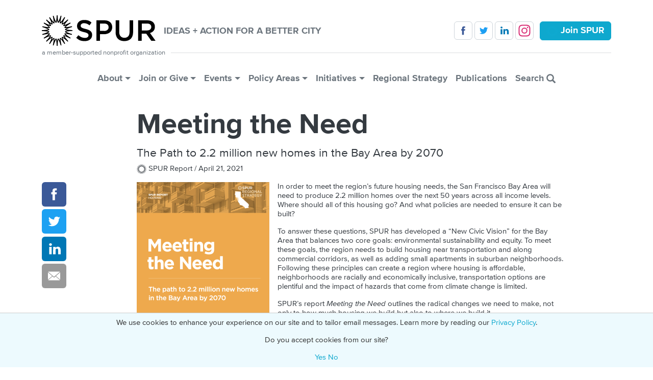

--- FILE ---
content_type: text/html; charset=UTF-8
request_url: https://www.spur.org/publications/spur-report/2021-04-21/meeting-need
body_size: 9454
content:

<!DOCTYPE html>
<html lang="en" dir="ltr" prefix="og: https://ogp.me/ns#" class="h-100">
  <head>
    <meta charset="utf-8" />
<script>if (document.cookie.indexOf('pi_opt_in524811=false') != -1) {
  window['ga-disable-G-T8B4F878T0'] = true;
}</script>
<script async src="https://www.googletagmanager.com/gtag/js?id=G-T8B4F878T0"></script>
<script>window.dataLayer = window.dataLayer || [];function gtag(){dataLayer.push(arguments)};gtag("js", new Date());gtag("set", "developer_id.dMDhkMT", true);gtag("config", "G-T8B4F878T0", {"groups":"default","allow_ad_personalization_signals":false,"page_location":location.pathname + location.search + location.hash});</script>
<meta name="description" content="In order to meet the region’s future housing needs, the San Francisco Bay Area will need to produce 2.2 million homes over the next 50 years across all income levels. Where should all of this housing go? And what policies are needed to ensure it can be built? To answer these questions, SPUR has developed a “New Civic Vision” for the Bay Area that balances two core goals: environmental sustainability and equity." />
<link rel="canonical" href="https://www.spur.org/publications/spur-report/2021-04-21/meeting-need" />
<link rel="image_src" href="https://www.spur.org/sites/default/files/styles/thumbnail/public/2021-05/Screen%20Shot%202021-05-12%20at%208.50.46%20PM.png?itok=kAyTUYi3" />
<meta property="og:site_name" content="SPUR" />
<meta property="og:type" content="article" />
<meta property="og:url" content="https://www.spur.org/publications/spur-report/2021-04-21/meeting-need" />
<meta property="og:title" content="Meeting the Need" />
<meta property="og:description" content="In order to meet the region’s future housing needs, the San Francisco Bay Area will need to produce 2.2 million homes over the next 50 years across all income levels. Where should all of this housing go? And what policies are needed to ensure it can be built? To answer these questions, SPUR has developed a “New Civic Vision” for the Bay Area that balances two core goals: environmental sustainability and equity." />
<meta property="og:image" content="https://www.spur.org/sites/default/files/styles/thumbnail_opengraph_/public/2021-05/Screen%20Shot%202021-05-12%20at%208.50.46%20PM.png?itok=SBHSRRAC" />
<meta property="og:image:width" content="1200" />
<meta property="og:image:height" content="1553" />
<meta property="og:updated_time" content="2024-08-08T14:44:22-0700" />
<meta property="article:published_time" content="2021-04-21T08:03:36-0700" />
<meta property="article:modified_time" content="2024-08-08T14:44:22-0700" />
<meta name="twitter:card" content="summary_large_image" />
<meta name="twitter:site" content="@SPUR_Urbanist" />
<meta name="twitter:description" content="In order to meet the region’s future housing needs, the San Francisco Bay Area will need to produce 2.2 million homes over the next 50 years across all income levels. Where should all of this housing go? And what policies are needed to ensure it can be built? To answer these questions, SPUR has developed a “New Civic Vision” for the Bay Area that balances two core goals: environmental sustainability and equity." />
<meta name="twitter:title" content="Meeting the Need" />
<meta name="twitter:image" content="https://www.spur.org/sites/default/files/styles/thumbnail_twitter_/public/2021-05/Screen%20Shot%202021-05-12%20at%208.50.46%20PM.png?itok=HF8Qq6Nj" />
<meta name="Generator" content="Drupal 10 (https://www.drupal.org)" />
<meta name="MobileOptimized" content="width" />
<meta name="HandheldFriendly" content="true" />
<meta name="viewport" content="width=device-width, initial-scale=1.0" />
<script type="application/ld+json">{
    "@context": "https://schema.org",
    "@graph": [
        {
            "@type": "Article",
            "name": "Meeting the Need",
            "headline": "Meeting the Need",
            "description": "In order to meet the region’s future housing needs, the San Francisco Bay Area will need to produce 2.2 million homes over the next 50 years across all income levels. Where should all of this housing go? And what policies are needed to ensure it can be built? To answer these questions, SPUR has developed a “New Civic Vision” for the Bay Area that balances two core goals: environmental sustainability and equity.",
            "image": {
                "@type": "ImageObject",
                "url": "https://www.spur.org/sites/default/files/styles/thumbnail/public/2021-05/Screen%20Shot%202021-05-12%20at%208.50.46%20PM.png?itok=kAyTUYi3",
                "width": "154",
                "height": "200"
            },
            "datePublished": "2021-04-21T08:03:36-0700",
            "dateModified": "2024-08-08T14:44:22-0700",
            "author": {
                "@type": "Organization",
                "@id": "https://spur.org"
            },
            "publisher": {
                "@type": "Organization",
                "@id": "https://spur.org"
            }
        },
        {
            "@type": "Organization",
            "additionalType": "NGO",
            "@id": "https://spur.org",
            "url": "https://spur.org",
            "name": "SPUR",
            "description": "San Francisco Bay Area Planning and Urban Research Association",
            "telephone": "+1-415-781-8726",
            "logo": {
                "@type": "ImageObject",
                "representativeOfPage": "False",
                "url": "https://www.spur.org/themes/custom/spur/logo.svg"
            },
            "address": {
                "@type": "PostalAddress",
                "streetAddress": "654 Mission Street",
                "addressLocality": "San Francisco",
                "addressRegion": "CA",
                "postalCode": "94105-4015",
                "addressCountry": "USA"
            }
        }
    ]
}</script>
<link rel="icon" href="/themes/custom/spur5/favicon.ico" type="image/vnd.microsoft.icon" />

    <title>Meeting the Need | SPUR</title>
    <link rel="stylesheet" media="all" href="/sites/default/assets/css/css_Syh6YySf6rmoUoBceM2WWzta9WvEvFCYD5poEwQZLhU.css?delta=0&amp;language=en&amp;theme=spur5&amp;include=eJxNjkEKwzAMBD-kxqe8J8iJcExlyUgyNH19Q0loj7PLsItbq7KEKme0ZVUJkkiFNSNDVg0Pwz6njE7_3MgdCzmsapRErSHXNwG9gqs802ajI08XQkfDcoq7380vmYb0kbn6Tht4HzZf-w-P47QL-OFB7fvhA93PRNo" />
<link rel="stylesheet" media="all" href="/sites/default/assets/css/css_V-PIPPggfFvunfAS4LaG5gL7c7WW7i91EZhvt5RowYU.css?delta=1&amp;language=en&amp;theme=spur5&amp;include=eJxNjkEKwzAMBD-kxqe8J8iJcExlyUgyNH19Q0loj7PLsItbq7KEKme0ZVUJkkiFNSNDVg0Pwz6njE7_3MgdCzmsapRErSHXNwG9gqs802ajI08XQkfDcoq7380vmYb0kbn6Tht4HzZf-w-P47QL-OFB7fvhA93PRNo" />

    
  </head>
  <body class="route--entity-node-canonical path-node page--node-type-publication   d-flex flex-column h-100">
        <div class="visually-hidden-focusable skip-link p-3 container">
      <a href="#main-content" class="p-2">
        Skip to main content
      </a>
    </div>
    
      <div class="dialog-off-canvas-main-canvas d-flex flex-column h-100" data-off-canvas-main-canvas>
    

<header role="banner">
    <div class="container">
      <div class="region region-header">
    <div data-drupal-messages-fallback class="hidden"></div>

  </div>

  </div>
  
    <nav class="navbar navbar-expand-lg   ">
    <div class="container d-flex flex-wrap position-relative">
        <div class="w-100 d-flex flex-wrap align-items-center region region-nav-branding">
    <div id="block-spur5-branding" class="flex-fill settings-tray-editable block block-system block-system-branding-block" data-drupal-settingstray="editable">
  
    
  <div class="navbar-brand d-flex align-items-center">

    <a href="/" title="Home" rel="home" class="site-logo d-block">
    <img src="/themes/custom/spur5/logo.svg" alt="Home" fetchpriority="high" />
  </a>
  
  <div>
    
        <strong class="site-slogan text-uppercase">Ideas + Action for a Better City</strong>
      </div>
</div>
</div>
<div id="block-spur5-followandjoinnavbar" class="d-none d-lg-block d-print-none settings-tray-editable block block-block-content block-block-content9c149abf-0a5e-4418-873a-35a0e0b391a3" data-drupal-settingstray="editable">
  
    
                  <div class="clearfix text-formatted field--name-body"><div class="follow-and-join-navbar"><a class="btn btn-follow btn-facebook" href="https://www.facebook.com/SPUR.Urbanist" target="_blank" title="Follow SPUR on Facebook">&nbsp;</a>&nbsp;<a class="btn btn-follow btn-twitter" href="https://twitter.com/#!/SPUR_Urbanist" target="_blank" title="Follow SPUR on Twitter">&nbsp;</a>&nbsp;<a class="btn btn-follow btn-linked-in" href="https://www.linkedin.com/groups/902627" target="_blank" title="Follow SPUR on LinkedIn">&nbsp;</a>&nbsp;<a class="btn btn-follow btn-instagram" href="https://www.instagram.com/spur_urbanist" target="_blank" title="Follow SPUR on Instagram">&nbsp;</a>&nbsp;<a class="btn btn-primary" href="/join-renew-give/individual-membership" data-entity-type="node" data-entity-uuid="f9f9648d-c50a-4341-8956-ede0b7207067" data-entity-substitution="canonical" title="Individual Membership"><span class="spur-icon">&nbsp;</span><strong>Join SPUR</strong></a></div></div>
      
  </div>
<div id="block-spur5-sitetagline" class="w-100 settings-tray-editable block block-block-content block-block-content694dde5f-645a-41a4-8d15-1b94d237b242" data-drupal-settingstray="editable">
  
    
                  <div class="clearfix text-formatted field--name-body"><div class="navbar-tagline site-tagline fs-7 d-flex mb-4"><span class="tagline">a member-supported nonprofit organization</span>&nbsp;<hr class="position-relative ms-2 my-0 flex-grow-1"></div></div>
      
  </div>

  </div>


              <button class="navbar-toggler collapsed d-print-none" type="button" data-bs-toggle="collapse"
                data-bs-target="#navbarSupportedContent" aria-controls="navbarSupportedContent"
                aria-expanded="false" aria-label="Toggle navigation">
          <span class="navbar-toggler-icon"></span>
        </button>

        <div class="collapse navbar-collapse justify-content-md-center d-print-none" id="navbarSupportedContent">
            <div class="region region-nav-main">
    <nav role="navigation" aria-labelledby="block-spur5-main-navigation-menu" id="block-spur5-main-navigation" class="d-print-none settings-tray-editable block block-menu navigation menu--main" data-drupal-settingstray="editable">
            
  <h5 class="visually-hidden" id="block-spur5-main-navigation-menu">Main Menu</h5>
  

        
            <ul data-block="nav_main" class="navbar-nav justify-content-center flex-wrap nav-level-0">
                  <li class="menu-firstchild nav-item dropdown">
          <a href="/about/our-mission-and-history" class="nav-link dropdown-toggle" role="button" data-bs-toggle="dropdown" aria-expanded="false" title="Expand menu About">About</a>
                  <ul data-block="nav_main" class="dropdown-menu nav-level-1">
                  <li class="nav-item">
          <a href="/about/our-mission-and-history" class="dropdown-item" data-drupal-link-system-path="node/23">Our Mission</a>
      </li>

                  <li class="nav-item">
          <a href="/about/equity-platform" class="dropdown-item" data-drupal-link-system-path="node/6458">Equity Platform</a>
      </li>

                  <li class="nav-item">
          <a href="/about/staff" class="dropdown-item" data-drupal-link-system-path="node/24">Staff</a>
      </li>

                  <li class="nav-item">
          <a href="/about/contact-us" class="dropdown-item" data-drupal-link-system-path="node/12">Contact Us</a>
      </li>

                  <li class="nav-item">
          <a href="/about/board" class="dropdown-item" data-drupal-link-system-path="node/25">Board of Directors</a>
      </li>

                  <li class="nav-item">
          <a href="/about/work-or-volunteer" class="dropdown-item" data-drupal-link-system-path="node/26">Work or Volunteer</a>
      </li>

                  <li class="nav-item">
          <a href="/about/impact-stories" class="dropdown-item" data-drupal-link-system-path="node/7985">Impact Stories</a>
      </li>

                  <li class="nav-item">
          <a href="/about/annual-reports" class="dropdown-item" data-drupal-link-system-path="node/74">Annual Reports</a>
      </li>

                  <li class="nav-item">
          <a href="/about/financial-statements" class="dropdown-item" data-drupal-link-system-path="node/72">Financial Statements</a>
      </li>

                  <li class="nav-item">
          <a href="/about/about-urban-center" class="dropdown-item" data-drupal-link-system-path="node/34">About the Urban Center</a>
      </li>

                  <li class="nav-item">
          <a href="/about/visit-member-lounge" class="dropdown-item" data-drupal-link-system-path="node/8181">Visit the Member Lounge</a>
      </li>

                  <li class="nav-item">
          <a href="/facilityrental" class="dropdown-item" data-drupal-link-system-path="node/5727">Rent Our Facility</a>
      </li>

                  <li class="nav-item">
          <a href="/newsletters" title="" class="dropdown-item">Get Our Newsletters</a>
      </li>

        </ul>
  
      </li>

                  <li class="menu-firstchild nav-item dropdown">
          <a href="/join-renew-give/individual-membership" class="nav-link dropdown-toggle" role="button" data-bs-toggle="dropdown" aria-expanded="false" title="Expand menu Join or Give">Join or Give</a>
                  <ul data-block="nav_main" class="dropdown-menu nav-level-1">
                  <li class="nav-item">
          <a href="/join-renew-give/individual-membership" class="dropdown-item" data-drupal-link-system-path="node/6445">Individual Membership</a>
      </li>

                  <li class="nav-item">
          <a href="/join-renew-give/business-membership" class="dropdown-item" data-drupal-link-system-path="node/6446">Business Membership</a>
      </li>

                  <li class="nav-item">
          <a href="/join-renew-give/donate" class="dropdown-item" data-drupal-link-system-path="node/29">Donate to SPUR</a>
      </li>

                  <li class="nav-item">
          <a href="/join-renew-give/planned-giving" class="dropdown-item" data-drupal-link-system-path="node/31">Planned Giving</a>
      </li>

        </ul>
  
      </li>

                  <li class="menu-firstchild nav-item dropdown">
          <a href="/events/list" class="nav-link dropdown-toggle" role="button" data-bs-toggle="dropdown" aria-expanded="false" title="Expand menu Events">Events</a>
                  <ul data-block="nav_main" class="dropdown-menu nav-level-1">
                  <li class="nav-item">
          <a href="/events/list" class="dropdown-item" data-drupal-link-system-path="node/14">Events Calendar</a>
      </li>

                  <li class="nav-item">
          <a href="/exhibitions" class="dropdown-item" data-drupal-link-system-path="node/8">Exhibitions</a>
      </li>

                  <li class="nav-item">
          <a href="/events/2025-11-13/2025-silver-spur-awards" class="dropdown-item" data-drupal-link-system-path="node/8287">Silver SPUR Awards</a>
      </li>

                  <li class="nav-item">
          <a href="/events/2026-05-13/san-francisco-good-government-awards-2026" title="" class="dropdown-item" data-drupal-link-system-path="node/8435">Good Government Awards</a>
      </li>

        </ul>
  
      </li>

                  <li class="menu-firstchild nav-item dropdown">
          <a href="/policy-area/planning" class="nav-link dropdown-toggle" role="button" data-bs-toggle="dropdown" aria-expanded="false" title="Expand menu Policy Areas">Policy Areas</a>
                  <ul data-block="nav_main" class="dropdown-menu nav-level-1">
                  <li class="nav-item">
          <a href="/policy-area/planning" class="dropdown-item" data-drupal-link-system-path="node/16">Planning</a>
      </li>

                  <li class="nav-item">
          <a href="/policy-area/housing" class="dropdown-item" data-drupal-link-system-path="node/17">Housing</a>
      </li>

                  <li class="nav-item">
          <a href="/policy-area/transportation" class="dropdown-item" data-drupal-link-system-path="node/18">Transportation</a>
      </li>

                  <li class="nav-item">
          <a href="/policy-area/sustainability-and-resilience" class="dropdown-item" data-drupal-link-system-path="node/19">Sustainability + Resilience</a>
      </li>

                  <li class="nav-item">
          <a href="/policy-area/economy" class="dropdown-item" data-drupal-link-system-path="node/20">Economy</a>
      </li>

                  <li class="nav-item">
          <a href="/policy-area/governance" class="dropdown-item" data-drupal-link-system-path="node/21">Governance</a>
      </li>

        </ul>
  
      </li>

                  <li class="menu-firstchild nav-item dropdown">
          <a href="/voter-guide-archive" class="nav-link dropdown-toggle" role="button" data-bs-toggle="dropdown" aria-expanded="false" title="Expand menu Initiatives">Initiatives</a>
                  <ul data-block="nav_main" class="dropdown-menu nav-level-1">
                  <li class="nav-item">
          <a href="/voter-guide-archive" class="dropdown-item" data-drupal-link-system-path="node/51">SPUR Voter Guide</a>
      </li>

                  <li class="nav-item">
          <a href="/featured-project/spur-regional-strategy" class="dropdown-item" data-drupal-link-system-path="node/6164">SPUR Regional Strategy</a>
      </li>

                  <li class="nav-item">
          <a href="/featured-project/cutting-red-tape" class="dropdown-item" data-drupal-link-system-path="node/7540">Cutting Red Tape</a>
      </li>

                  <li class="nav-item">
          <a href="/featured-project/re-envisioning-guadalupe-river-park" class="dropdown-item" data-drupal-link-system-path="node/6295">Guadalupe River Park</a>
      </li>

                  <li class="nav-item">
          <a href="/featured-project/belonging" class="dropdown-item" data-drupal-link-system-path="node/6103">Belonging in the Bay</a>
      </li>

                  <li class="nav-item">
          <a href="/featured-project/rising-together" class="dropdown-item" data-drupal-link-system-path="node/1459">Rising Together</a>
      </li>

                  <li class="nav-item">
          <a href="/featured-project/ocean-beach-master-plan" class="dropdown-item" data-drupal-link-system-path="node/89">Ocean Beach Master Plan</a>
      </li>

                  <li class="nav-item">
          <a href="/featured-project/resilient-city" class="dropdown-item" data-drupal-link-system-path="node/406">The Resilient City</a>
      </li>

        </ul>
  
      </li>

                  <li class="nav-item">
          <a href="/featured-project/spur-regional-strategy" class="nav-link" data-drupal-link-system-path="node/6164">Regional Strategy</a>
      </li>

                  <li class="nav-item">
          <a href="/publications" class="nav-link" data-drupal-link-system-path="node/63">Publications</a>
      </li>

                  <li class="nav-item">
          <a href="/search" title="" class="nav-link" data-drupal-link-system-path="search">Search <span class="glyphicon glyphicon-search align-top"></span></a>
      </li>

        </ul>
  



  </nav>

  </div>

        </div>
          </div>
  </nav>
  </header>

<main role="main" class="container">
    
  
    
  
  <a id="main-content" tabindex="-1"></a>      <div class="region region-content">
    <div id="block-spur5-entityviewcontent" class="settings-tray-editable block block-ctools block-entity-viewnode" data-drupal-settingstray="editable">
  
    
        <article data-block="content" class="node--type-publication node--view-mode-header">
    
    
              <div>
                          <div class="field--name-field-lead-image">      <div class="paragraph--type-portrait-publication-image paragraph--view-mode-landscape">
          </div>
  </div>
      
    <div class="my-3 col-md-10 offset-md-1 col-lg-9 offset-lg-2">
                <h1 class="display-4 field--name-display-title">Meeting the Need</h1>
                  <h4 class="fw-normal field--name-field-subtitle">The Path to 2.2 million new homes in the Bay Area by 2070</h4>
                  <span class="field--name-field-type"><span class="spur-icon"></span> SPUR Report / </span>
                  <span class="field--name-field-date"><time datetime="2021-04-21T12:00:00Z" class="datetime">April 21, 2021</time>
</span>
      
  </div>
          </div>
          </article>

  </div>
<div id="block-spur5-sharebuttonsblock" class="sticky-md-top float-md-start z-1 d-print-none settings-tray-editable block block-spurhooks block-share-buttons-block" data-drupal-settingstray="editable">
  
    
      <div class="row g-0 flex-md-column position-relative my-3 my-md-0">
  <a href="https://www.facebook.com/sharer/sharer.php?u=https%3A%2F%2Fwww.spur.org%2Fpublications%2Fspur-report%2F2021-04-21%2Fmeeting-need&title=Meeting%20the%20Need" class="col col-md-12 btn btn-share btn-facebook" title="Share on Facebook" target="_blank"></a>
  <a href="https://twitter.com/intent/tweet?url=https%3A%2F%2Fwww.spur.org%2Fpublications%2Fspur-report%2F2021-04-21%2Fmeeting-need&text=Meeting%20the%20Need" class="col col-md-12 btn btn-share btn-twitter" title="Share on Twitter" target="_blank"></a>
  <a href="https://www.linkedin.com/sharing/share-offsite/?url=https%3A%2F%2Fwww.spur.org%2Fpublications%2Fspur-report%2F2021-04-21%2Fmeeting-need" class="col col-md-12 btn btn-share btn-linked-in" title="Share on LinkedIn" target="_blank"></a>
  <a href="/cdn-cgi/l/email-protection#[base64]" class="col col-md-12 btn btn-share btn-email" title="Share via Email" target="_blank"></a>
  </div>

  </div>
<div id="block-spur5-content" class="block block-system block-system-main-block">
  
    
        <article class="col-md-10 offset-md-1 col-lg-9 offset-lg-2 node--type-publication node--view-mode-full">
    
    
                        <a href="/sites/default/files/2021-05/SPUR_Meeting_The_Need_Report.pdf">
                    <div class="field--name-field-lead-image">      <div class="me-3 mb-3 float-start paragraph--type-portrait-publication-image paragraph--view-mode-portrait">
                <div class="field--name-field-image">    <img loading="eager" srcset="/sites/default/files/styles/portrait_publication_image_1x_/public/2021-05/Screen%20Shot%202021-05-12%20at%208.50.46%20PM.png?itok=G9wsMv0b 260w, /sites/default/files/styles/portrait_publication_image_2x_/public/2021-05/Screen%20Shot%202021-05-12%20at%208.50.46%20PM.png?itok=2jl93cA7 520w" sizes="260px" width="260" height="325" src="/sites/default/files/styles/portrait_publication_image_1x_/public/2021-05/Screen%20Shot%202021-05-12%20at%208.50.46%20PM.png?itok=G9wsMv0b" alt="Meeting the Need report cover" class="img-fluid" />


</div>
            </div>
  </div>
      
      </a>
                    <div class="mb-5 field--name-field-body clearfix"><p>In order to meet the region’s future housing needs, the San Francisco Bay Area will need to produce 2.2 million homes over the next 50 years across all income levels. Where should all of this housing go? And what policies are needed to ensure it can be built? </p> <p>To answer these questions, SPUR has developed a “New Civic Vision” for the Bay Area that balances two core goals: environmental sustainability and equity. To meet these goals,<span>&nbsp;the region needs to build housing near transportation and along commercial corridors, as well as adding small apartments in suburban neighborhoods. Following these principles can create a region where housing is affordable, neighborhoods are racially and economically inclusive, transportation options are plentiful and the impact of hazards that come from climate change is limited.</span></p> <p>SPUR’s report <em>Meeting the Need</em>&nbsp;outlines the radical changes we need to make, not only to how much housing we build but also to where we build it. </p> <p>See the other reports in this series at <b><a href="/housingtheregion">Housing the Region</a></b>.</p> </div>
      
          <div class="mt-3 field--name-field-featured-project field--items"><div class="field--item">  <article class="node--type-featured-project node--view-mode-publication">
    
    
                        <div class="clearfix text-formatted field--name-field-related-publication-promo"><p><a data-entity-substitution="canonical" data-entity-type="node" data-entity-uuid="bc1de4f7-4735-482e-af06-816670f6ff62" href="/featured-project/spur-regional-strategy-0" title="SPUR Regional Strategy"><img alt data-entity-substitution="file" data-entity-type="file" data-entity-uuid="e3ff7fc3-ccfa-4418-b74e-811737c2b735" src="https://www.spur.org/sites/default/files/resized/75x75/public/2018-08/SPUR-regional-strategy-logo-square-230px.png?itok=XTKfLWtO" width="75" loading="lazy" class="img-fluid mb-3 me-3 align-left" height="75" srcset="https://www.spur.org/sites/default/files/resized/75x75/public/2018-08/SPUR-regional-strategy-logo-square-230px.png?itok=XTKfLWtO 75w, https://www.spur.org/sites/default/files/resized/150x150/public/2018-08/SPUR-regional-strategy-logo-square-230px.png?itok=4N5Vfpxv 150w" sizes="75px"></a><br> <i>This publication is a component of the <a data-entity-substitution="canonical" data-entity-type="node" data-entity-uuid="497b70b5-857e-4738-a843-ee446031ae0f" href="/featured-project/spur-regional-strategy" title="The Bay Area of 2070">SPUR Regional Strategy</a>, a vision for the future of the San Francisco Bay Area.</i></p> </div>
                </article>
</div></div>
  
          <div class="field--name-field-attachment field--items"><div class="mt-3 field--item"><span class="file file--mime-application-pdf file--application-pdf"><a href="/sites/default/files/2021-05/SPUR_Meeting_The_Need_Report.pdf" type="application/pdf" title="SPUR_Meeting_The_Need_Report.pdf" class="btn btn-primary">Read the Report <span class="glyphicon glyphicon-chevron-right"></span></a></span>
</div></div>
  
    
            </article>

  </div>
<div id="block-spur5-sharebuttonsblock-2" class="d-md-none d-print-none settings-tray-editable block block-spurhooks block-share-buttons-block" data-drupal-settingstray="editable">
  
    
      <div class="row g-0 flex-md-column position-relative my-3 my-md-0">
  <a href="https://www.facebook.com/sharer/sharer.php?u=https%3A%2F%2Fwww.spur.org%2Fpublications%2Fspur-report%2F2021-04-21%2Fmeeting-need&title=Meeting%20the%20Need" class="col col-md-12 btn btn-share btn-facebook" title="Share on Facebook" target="_blank"></a>
  <a href="https://twitter.com/intent/tweet?url=https%3A%2F%2Fwww.spur.org%2Fpublications%2Fspur-report%2F2021-04-21%2Fmeeting-need&text=Meeting%20the%20Need" class="col col-md-12 btn btn-share btn-twitter" title="Share on Twitter" target="_blank"></a>
  <a href="https://www.linkedin.com/sharing/share-offsite/?url=https%3A%2F%2Fwww.spur.org%2Fpublications%2Fspur-report%2F2021-04-21%2Fmeeting-need" class="col col-md-12 btn btn-share btn-linked-in" title="Share on LinkedIn" target="_blank"></a>
  <a href="/cdn-cgi/l/email-protection#[base64]" class="col col-md-12 btn btn-share btn-email" title="Share via Email" target="_blank"></a>
  </div>

  </div>

  </div>

  
  </main>

<footer role="contentinfo" class="mt-auto     ">
  <div class="container">
      <div class="region region-footer">
    <div id="block-spur5-getemailupdates-3" class="d-print-none mb-5 settings-tray-editable block block-block-content block-block-contentbd28230e-8286-4c6f-bbb9-91b681957888" data-drupal-settingstray="editable">
  
    
                  <div class="clearfix text-formatted field--name-body"><div class="promo text-white bg-secondary text-center fs-5 p-3 p-md-5 d-flex align-items-center"><div class="col"><h2 class="display-3 fw-bold">Get Email Updates</h2><p>Get SPUR news and events delivered straight to your email inbox.</p><p><a class="btn btn-lg btn-dark" href="/newsletters"><strong>Sign up now</strong></a></p></div></div></div>
      
  </div>
<div id="block-spur5-followandjoinfooter" class="d-print-none mb-5 settings-tray-editable block block-block-content block-block-contentfba11a8f-5c8c-4fe8-ad19-4a9713366381" data-drupal-settingstray="editable">
  
    
                  <div class="clearfix text-formatted field--name-body"><div class="text-center">
<p>
<a class="btn btn-primary me-sm-2 me-0" href="/newsletters" data-legacy-href="node/37" title="Get Our Newsletters">Get Our Newsletters</a>
<span class="follow-buttons d-block d-lg-inline mx-sm-2 my-2">
<a class="btn btn-follow btn-facebook" href="https://www.facebook.com/SPUR.Urbanist" target="_blank" title="Follow SPUR on Facebook"></a>
<a class="btn btn-follow btn-twitter" href="https://twitter.com/#!/SPUR_Urbanist" target="_blank" title="Follow SPUR on Twitter"></a>
<a class="btn btn-follow btn-linked-in" href="https://www.linkedin.com/groups/902627" target="_blank" title="Follow SPUR on LinkedIn"></a>
<a class="btn btn-default btn-follow btn-instagram" href="https://www.instagram.com/spur_urbanist" target="_blank" title="Follow SPUR on Instagram"></a>
</span>
<a class="btn btn-dark ms-sm-2 ms-0" href="/join-renew-give/individual-membership" data-entity-type="node" data-entity-uuid="f9f9648d-c50a-4341-8956-ede0b7207067" data-entity-substitution="canonical" title="Individual Membership"><span class="spur-icon">&nbsp;</span><strong>Join SPUR</strong></a>
</p>
<p class="small">
SPUR Urban Center, 654 Mission Street, San Francisco, CA 94105-4015 | <a href="tel:+1 415 781-8726">(415) 781-8726</a> | <a href="/cdn-cgi/l/email-protection#b2dbdcd4ddf2c1c2c7c09cddc0d5"><span class="__cf_email__" data-cfemail="ddb4b3bbb29daeada8aff3b2afba">[email&#160;protected]</span></a>
<br><br><br>©&nbsp;2026&nbsp;SPUR <a href="/privacy-policy" data-entity-type="node" data-entity-uuid="06db4fe8-25d0-466c-895e-93321d943278" data-entity-substitution="canonical" data-legacy-href="node/35252" title="Privacy Policy">Privacy Policy</a> 501(C)(3) Non-Profit Tax Identification: 94-1498232
</p>
</div></div>
      
  </div>
<div id="block-spur5-signupbanner-2" class="banner text-white bg-secondary fixed-top settings-tray-editable block block-block-content block-block-contentd6cec062-b05c-47db-8eb0-5ae0bde27f1e" data-drupal-settingstray="editable">
  
    
                  <div class="clearfix text-formatted field--name-body"><div class="row mx-auto my-2 my-md-4"><div class="text-center col-6"><div class="spur-news-plus"><strong>SPUR NEWS +</strong></div><div class="your-inbox"><strong>YOUR INBOX</strong></div></div><div class="col-6 px-md-5"><div class="mb-md-1"><a class="btn btn-dark w-100 py-md-2" href="/banner-signup" target="_blank"><span class="spur-icon">&nbsp;</span><strong>Sign Up</strong></a></div><div class="mx-2"><a class="already-signed-up" href="#">I'm already signed up</a><a class="close float-end" href="#">×</a></div></div></div></div>
      
  </div>

  </div>

  </div>
</footer>

  </div>

    
    <script data-cfasync="false" src="/cdn-cgi/scripts/5c5dd728/cloudflare-static/email-decode.min.js"></script><script type="application/json" data-drupal-selector="drupal-settings-json">{"path":{"baseUrl":"\/","pathPrefix":"","currentPath":"node\/6106","currentPathIsAdmin":false,"isFront":false,"currentLanguage":"en"},"pluralDelimiter":"\u0003","suppressDeprecationErrors":true,"google_analytics":{"account":"G-T8B4F878T0","trackOutbound":true,"trackMailto":true,"trackTel":true,"trackDownload":true,"trackDownloadExtensions":"7z|aac|arc|arj|asf|asx|avi|bin|csv|doc(x|m)?|dot(x|m)?|exe|flv|gif|gz|gzip|hqx|jar|jpe?g|js|mp(2|3|4|e?g)|mov(ie)?|msi|msp|pdf|phps|png|ppt(x|m)?|pot(x|m)?|pps(x|m)?|ppam|sld(x|m)?|thmx|qtm?|ra(m|r)?|sea|sit|tar|tgz|torrent|txt|wav|wma|wmv|wpd|xls(x|m|b)?|xlt(x|m)|xlam|xml|z|zip","trackUrlFragments":true},"pardot":{"accountId":"525811","campaignId":"10984"},"data":{"extlink":{"extTarget":true,"extTargetAppendNewWindowLabel":"(opens in a new window)","extTargetNoOverride":true,"extNofollow":false,"extTitleNoOverride":false,"extNoreferrer":false,"extFollowNoOverride":false,"extClass":"0","extLabel":"(link is external)","extImgClass":false,"extSubdomains":true,"extExclude":"","extInclude":"","extCssExclude":"","extCssInclude":"","extCssExplicit":"","extAlert":false,"extAlertText":"This link will take you to an external web site. We are not responsible for their content.","extHideIcons":false,"mailtoClass":"0","telClass":"","mailtoLabel":"(link sends email)","telLabel":"(link is a phone number)","extUseFontAwesome":false,"extIconPlacement":"append","extPreventOrphan":false,"extFaLinkClasses":"fa fa-external-link","extFaMailtoClasses":"fa fa-envelope-o","extAdditionalLinkClasses":"","extAdditionalMailtoClasses":"","extAdditionalTelClasses":"","extFaTelClasses":"fa fa-phone","whitelistedDomains":[],"extExcludeNoreferrer":""}},"user":{"uid":0,"permissionsHash":"92ae4c3760a6ec091f3a6e5b1d223b5ffdf8e3fd1c6e02e5d9a53efb73c0f1a4"}}</script>
<script src="/sites/default/assets/js/js_tcjYJYtH4oKfZ_7uvl_J-ClxDOy7pLC5if_CUuy21pw.js?scope=footer&amp;delta=0&amp;language=en&amp;theme=spur5&amp;include=eJxdiDsOgCAMQC8EdvI8pghBpWlJWxK9vYPGwel9koibK_YZ0qfxsEjoxTyU02nnBllHR5reDFWkUlmQkS7fV4P_CB01i8ODYH3oJtIMEjIXvQH0nS76"></script>
<script src="https://cdn.jsdelivr.net/npm/js-cookie@3.0.5/dist/js.cookie.min.js"></script>
<script src="/sites/default/assets/js/js_9vScWCXC7S_PHHthNXd50d3W60PHMhHRqM2zGTpR24A.js?scope=footer&amp;delta=2&amp;language=en&amp;theme=spur5&amp;include=eJxdiDsOgCAMQC8EdvI8pghBpWlJWxK9vYPGwel9koibK_YZ0qfxsEjoxTyU02nnBllHR5reDFWkUlmQkS7fV4P_CB01i8ODYH3oJtIMEjIXvQH0nS76"></script>

  <script defer src="https://static.cloudflareinsights.com/beacon.min.js/vcd15cbe7772f49c399c6a5babf22c1241717689176015" integrity="sha512-ZpsOmlRQV6y907TI0dKBHq9Md29nnaEIPlkf84rnaERnq6zvWvPUqr2ft8M1aS28oN72PdrCzSjY4U6VaAw1EQ==" data-cf-beacon='{"version":"2024.11.0","token":"f3ca7da32b5a43668df77f08982dc367","r":1,"server_timing":{"name":{"cfCacheStatus":true,"cfEdge":true,"cfExtPri":true,"cfL4":true,"cfOrigin":true,"cfSpeedBrain":true},"location_startswith":null}}' crossorigin="anonymous"></script>
</body>
</html>


--- FILE ---
content_type: image/svg+xml
request_url: https://www.spur.org/themes/custom/spur5/images/social/linked-in.svg
body_size: -251
content:
<svg xmlns="http://www.w3.org/2000/svg" viewBox="-621 782.3 36.7 36.7"><path d="M-606.2 808.6v-11h-3.7v11h3.7zM-608 796c1.3 0 2.1-.8 2.1-1.9 0-1.1-.8-1.9-2.1-1.9s-2.1.8-2.1 1.9c0 1.1.8 1.9 2.1 1.9z"/><path d="M-604.1 808.6h3.7v-6.2c0-.3 0-.7.1-.9.3-.7.9-1.3 1.9-1.3 1.3 0 1.9 1 1.9 2.5v5.9h3.7v-6.3c0-3.4-1.8-5-4.2-5-2 0-2.8 1.1-3.3 1.9v-1.6h-3.7c-.1 1-.1 11-.1 11z"/></svg>
